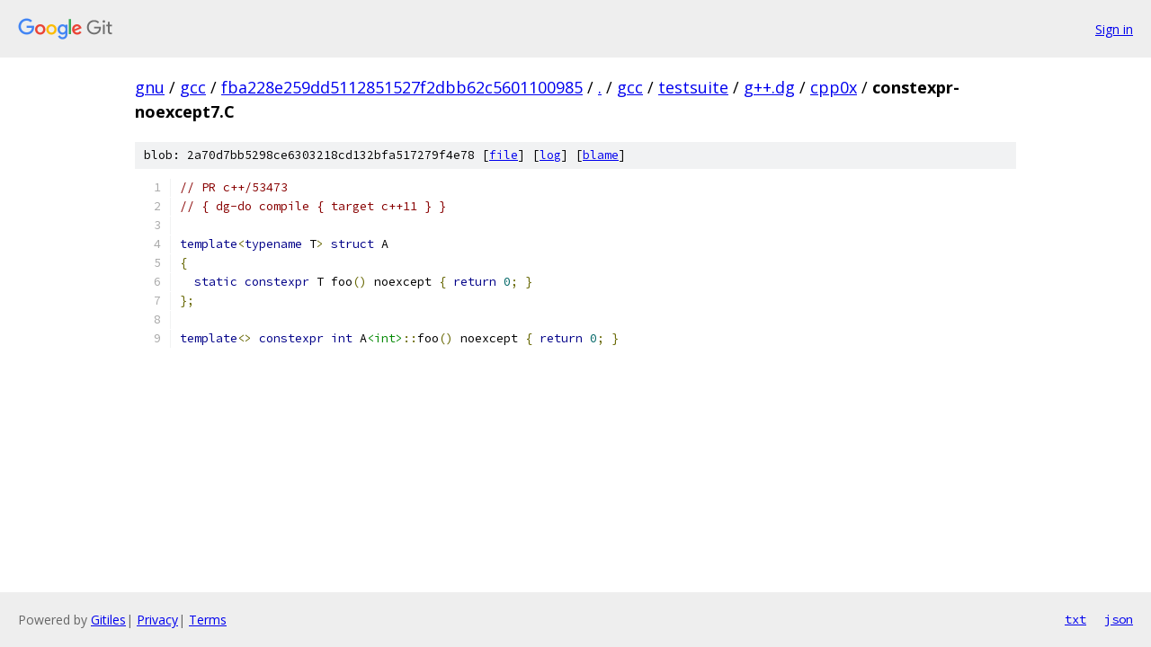

--- FILE ---
content_type: text/html; charset=utf-8
request_url: https://gnu.googlesource.com/gcc/+/fba228e259dd5112851527f2dbb62c5601100985/gcc/testsuite/g++.dg/cpp0x/constexpr-noexcept7.C
body_size: 1154
content:
<!DOCTYPE html><html lang="en"><head><meta charset="utf-8"><meta name="viewport" content="width=device-width, initial-scale=1"><title>gcc/testsuite/g++.dg/cpp0x/constexpr-noexcept7.C - gcc - Git at Google</title><link rel="stylesheet" type="text/css" href="/+static/base.css"><link rel="stylesheet" type="text/css" href="/+static/prettify/prettify.css"><!-- default customHeadTagPart --></head><body class="Site"><header class="Site-header"><div class="Header"><a class="Header-image" href="/"><img src="//www.gstatic.com/images/branding/lockups/2x/lockup_git_color_108x24dp.png" width="108" height="24" alt="Google Git"></a><div class="Header-menu"> <a class="Header-menuItem" href="https://accounts.google.com/AccountChooser?faa=1&amp;continue=https://gnu.googlesource.com/login/gcc/%2B/fba228e259dd5112851527f2dbb62c5601100985/gcc/testsuite/g%2B%2B.dg/cpp0x/constexpr-noexcept7.C">Sign in</a> </div></div></header><div class="Site-content"><div class="Container "><div class="Breadcrumbs"><a class="Breadcrumbs-crumb" href="/?format=HTML">gnu</a> / <a class="Breadcrumbs-crumb" href="/gcc/">gcc</a> / <a class="Breadcrumbs-crumb" href="/gcc/+/fba228e259dd5112851527f2dbb62c5601100985">fba228e259dd5112851527f2dbb62c5601100985</a> / <a class="Breadcrumbs-crumb" href="/gcc/+/fba228e259dd5112851527f2dbb62c5601100985/">.</a> / <a class="Breadcrumbs-crumb" href="/gcc/+/fba228e259dd5112851527f2dbb62c5601100985/gcc">gcc</a> / <a class="Breadcrumbs-crumb" href="/gcc/+/fba228e259dd5112851527f2dbb62c5601100985/gcc/testsuite">testsuite</a> / <a class="Breadcrumbs-crumb" href="/gcc/+/fba228e259dd5112851527f2dbb62c5601100985/gcc/testsuite/g++.dg">g++.dg</a> / <a class="Breadcrumbs-crumb" href="/gcc/+/fba228e259dd5112851527f2dbb62c5601100985/gcc/testsuite/g++.dg/cpp0x">cpp0x</a> / <span class="Breadcrumbs-crumb">constexpr-noexcept7.C</span></div><div class="u-sha1 u-monospace BlobSha1">blob: 2a70d7bb5298ce6303218cd132bfa517279f4e78 [<a href="/gcc/+/fba228e259dd5112851527f2dbb62c5601100985/gcc/testsuite/g++.dg/cpp0x/constexpr-noexcept7.C">file</a>] [<a href="/gcc/+log/fba228e259dd5112851527f2dbb62c5601100985/gcc/testsuite/g++.dg/cpp0x/constexpr-noexcept7.C">log</a>] [<a href="/gcc/+blame/fba228e259dd5112851527f2dbb62c5601100985/gcc/testsuite/g++.dg/cpp0x/constexpr-noexcept7.C">blame</a>]</div><table class="FileContents"><tr class="u-pre u-monospace FileContents-line"><td class="u-lineNum u-noSelect FileContents-lineNum" data-line-number="1"></td><td class="FileContents-lineContents" id="1"><span class="com">// PR c++/53473</span></td></tr><tr class="u-pre u-monospace FileContents-line"><td class="u-lineNum u-noSelect FileContents-lineNum" data-line-number="2"></td><td class="FileContents-lineContents" id="2"><span class="com">// { dg-do compile { target c++11 } }</span></td></tr><tr class="u-pre u-monospace FileContents-line"><td class="u-lineNum u-noSelect FileContents-lineNum" data-line-number="3"></td><td class="FileContents-lineContents" id="3"></td></tr><tr class="u-pre u-monospace FileContents-line"><td class="u-lineNum u-noSelect FileContents-lineNum" data-line-number="4"></td><td class="FileContents-lineContents" id="4"><span class="kwd">template</span><span class="pun">&lt;</span><span class="kwd">typename</span><span class="pln"> T</span><span class="pun">&gt;</span><span class="pln"> </span><span class="kwd">struct</span><span class="pln"> A</span></td></tr><tr class="u-pre u-monospace FileContents-line"><td class="u-lineNum u-noSelect FileContents-lineNum" data-line-number="5"></td><td class="FileContents-lineContents" id="5"><span class="pun">{</span></td></tr><tr class="u-pre u-monospace FileContents-line"><td class="u-lineNum u-noSelect FileContents-lineNum" data-line-number="6"></td><td class="FileContents-lineContents" id="6"><span class="pln">  </span><span class="kwd">static</span><span class="pln"> </span><span class="kwd">constexpr</span><span class="pln"> T foo</span><span class="pun">()</span><span class="pln"> noexcept </span><span class="pun">{</span><span class="pln"> </span><span class="kwd">return</span><span class="pln"> </span><span class="lit">0</span><span class="pun">;</span><span class="pln"> </span><span class="pun">}</span></td></tr><tr class="u-pre u-monospace FileContents-line"><td class="u-lineNum u-noSelect FileContents-lineNum" data-line-number="7"></td><td class="FileContents-lineContents" id="7"><span class="pun">};</span></td></tr><tr class="u-pre u-monospace FileContents-line"><td class="u-lineNum u-noSelect FileContents-lineNum" data-line-number="8"></td><td class="FileContents-lineContents" id="8"></td></tr><tr class="u-pre u-monospace FileContents-line"><td class="u-lineNum u-noSelect FileContents-lineNum" data-line-number="9"></td><td class="FileContents-lineContents" id="9"><span class="kwd">template</span><span class="pun">&lt;&gt;</span><span class="pln"> </span><span class="kwd">constexpr</span><span class="pln"> </span><span class="kwd">int</span><span class="pln"> A</span><span class="str">&lt;int&gt;</span><span class="pun">::</span><span class="pln">foo</span><span class="pun">()</span><span class="pln"> noexcept </span><span class="pun">{</span><span class="pln"> </span><span class="kwd">return</span><span class="pln"> </span><span class="lit">0</span><span class="pun">;</span><span class="pln"> </span><span class="pun">}</span></td></tr></table><script nonce="mKmuCbhEdbe9zEvkbtNl9g">for (let lineNumEl of document.querySelectorAll('td.u-lineNum')) {lineNumEl.onclick = () => {window.location.hash = `#${lineNumEl.getAttribute('data-line-number')}`;};}</script></div> <!-- Container --></div> <!-- Site-content --><footer class="Site-footer"><div class="Footer"><span class="Footer-poweredBy">Powered by <a href="https://gerrit.googlesource.com/gitiles/">Gitiles</a>| <a href="https://policies.google.com/privacy">Privacy</a>| <a href="https://policies.google.com/terms">Terms</a></span><span class="Footer-formats"><a class="u-monospace Footer-formatsItem" href="?format=TEXT">txt</a> <a class="u-monospace Footer-formatsItem" href="?format=JSON">json</a></span></div></footer></body></html>